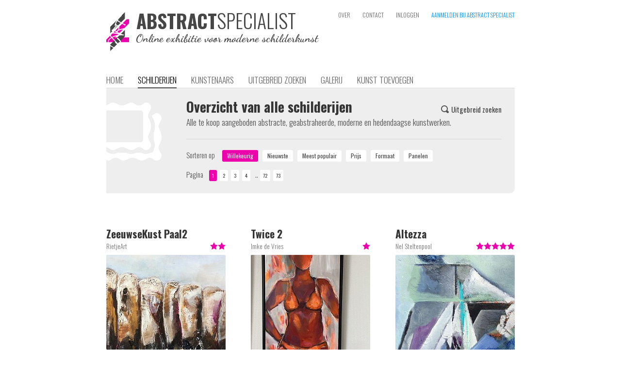

--- FILE ---
content_type: text/html; charset=iso-8859-1
request_url: https://www.abstractspecialist.nl/?art&sort=random&order=desc&pn=0
body_size: 6893
content:
<!DOCTYPE HTML>
<html>
<head>
	<meta name='author' content='Abstract Specialist' />
	<title>Abstract Specialist Schilderijen</title>
  <meta name='keywords' content="abstract, geabstraheerd, modern, hedendaags, kunst, schilderij, schilderkunst, kunstwerk, kunstenaar, portfolio, zoeken, galerij, verzameling, kopen, canvas, specialist, online, exhibitie">
  <meta name='description' content="De online exhibitie voor abstracte, geabstraheerde, moderne en hedendaagse schilderkunst"><meta name='robots' content='INDEX,FOLLOW'><meta name='HandheldFriendly' content='true' />
  <meta name='viewport' content='width=880,user-scalable=yes'><meta property="og:title" content="Abstract Specialist Schilderijen" /><meta property="og:description" content="De online exhibitie voor abstracte, geabstraheerde, moderne en hedendaagse schilderkunst" /><meta property="og:url" content="https://www.abstractspecialist.nl/?art" /><meta http-equiv='content-type' content='text/html; charset=iso-8859-1' />
  <meta name='p:domain_verify' content='13837f16945aa17b37c5f65d9bdae545' />
  <meta http-equiv='Cache-control' content='no-cache'>
  <meta http-equiv='pragma' content='no-cache'>
  <meta name='format-detection' content='telephone=no'>
  <meta name='content-language' content='nl'>
  <meta http-equiv='imagetoolbar' content='no'>
  <meta name='theme-color' content='#aaaaaa'>
  <link rel='shortcut icon' href='favicon.png' type='image/png'>
  <link rel='stylesheet' href='https://www.abstractspecialist.nl/includes/website.css?1547070379' type='text/css' media='screen'>
  <link rel='stylesheet' href='https://www.abstractspecialist.nl/includes/style.css?1547070379' type='text/css' media='screen'>
  <link rel='stylesheet' href='https://www.abstractspecialist.nl/includes/prettyphoto/css/prettyPhoto.css' type='text/css' media='screen' charset='utf-8'>
  <link href='https://fonts.googleapis.com/css?family=Oswald:400,300,700|Dancing+Script:700' rel='stylesheet' type='text/css'>
  <script language='javascript' type='text/javascript' src='https://www.abstractspecialist.nl/includes/jquery-1.8.2.min.js'></script>
  <script language='javascript' type='text/javascript' src='includes/jquery-ui/jquery-ui.js?v1.11.4'></script>
  <link rel='stylesheet' href='includes/jquery-ui/themes/ui-lightness/jquery-ui.css' type='text/css' charset='utf-8'>
  <script language='javascript' type='text/javascript' src='https://www.abstractspecialist.nl/includes/prettyphoto/js/jquery.prettyPhoto.js' charset="utf-8"></script>
  <script language='javascript' type='text/javascript' src='https://www.abstractspecialist.nl/includes/javascripts.js?1547070378'></script><script>
        (function(i,s,o,g,r,a,m){i['GoogleAnalyticsObject']=r;i[r]=i[r]||function(){
        (i[r].q=i[r].q||[]).push(arguments)},i[r].l=1*new Date();a=s.createElement(o),
        m=s.getElementsByTagName(o)[0];a.async=1;a.src=g;m.parentNode.insertBefore(a,m)
        })(window,document,'script','//www.google-analytics.com/analytics.js','ga');

        ga('create', 'UA-57271987-2', 'auto', {'siteSpeedSampleRate': 75});
        ga('send', 'pageview');

      </script></head><body><div class='website' id='website'>
  
  <div class='header'><div style='position:absolute;left:0px;top:25px;height:80px;width:440px;cursor:pointer' onclick="window.location='?home'"><img src='https://www.abstractspecialist.nl/images/logo.png' alt="De online exhibitie voor abstracte, geabstraheerde, moderne en hedendaagse schilderkunst" title="De online exhibitie voor abstracte, geabstraheerde, moderne en hedendaagse schilderkunst" height='80px' border='0' alt='AbstractSpecialist | De online exhibitie voor abstracte, geabstraheerde, moderne en hedendaagse schilderkunst' style='position:absolute;left:0px;top:0px'><div style='position:absolute;left:62px;top:-3px'><div class='head'><span style='font-weight:700;color:#464646;font-size:39px;line-height:1em'>ABSTRACT</span><span style='font-weight:300;color:#464646;font-size:40px;line-height:1em'>SPECIALIST</span></div></div><div style="position:absolute;left:61px;top:43px;font-family:'Dancing Script',cursive;font-weight:700;font-size:17pt;line-height:1em;color:#464646">Online exhibitie voor moderne schilderkunst</div></div><div class='topmenu'><a class='topmenulink' href='?about' >OVER</a><a class='topmenulink' href='?contact' >CONTACT</a><a class='topmenulink' href='?login' >INLOGGEN</a><a class='topmenulink' href='?signin' style='color:#0191FF' onMouseover="this.style.color='#eb00ab'" onMouseout="this.style.color='#0191FF'">AANMELDEN BIJ ABSTRACT SPECIALIST</a></div><div class='menu'><a class='menulink' href='?home'>HOME</a><a class='menulink menulink_on' href='?art'>SCHILDERIJEN</a><a class='menulink' href='?artist'>KUNSTENAARS</a><a class='menulink' href='?search'>UITGEBREID ZOEKEN</a><a class='menulink' href='?wall'>GALERIJ</a><a class='menulink' href='?submit'>KUNST TOEVOEGEN</a></div></div><div class='content text'><div class='greybox'><img src='images/icon_gallery.png' border='0' style='position:absolute;left:0;top:28px'>
        <div class='text' style='float:left;width:650px;display:inline-block;padding:20px;margin-left:145px'><div class='text1' style='float:right;margin-top:10px'><a class='link2' href='?search' onMouseover="eid('searchicon').src='images/search_on.png'" onMouseout="eid('searchicon').src='images/search.png'"><img id='searchicon' src='images/search.png' border='0' align='baseline' style='margin-bottom:-1px'><img src='images/search_on.png' border='0' width='1px' style='display:none'><span style='font-weight:400;padding-left:5px'>Uitgebreid zoeken</span></a></div><div class='head'>Overzicht van alle schilderijen</div>
          <div class='text' style='clear:both'>Alle te koop aangeboden abstracte, geabstraheerde, moderne en hedendaagse kunstwerken.</div>
          <div style='display:block;height:12px;margin:0;padding:0;overflow:hidden'></div>
          <hr>
          <div style='display:block;height:12px;margin:0;padding:0;overflow:hidden'></div>
          <div class='text1'>
            <div style='margin-right:12px;display:inline-block'>Sorteren op</div>
            <input type='button' class='inputbutton1light_on' value='Willekeurig' onClick="window.location='?art&sort=random'" style='margin-right:6px'> 
            <input type='button' class='inputbutton1light' value='Nieuwste' onClick="window.location='?art&sort=newest'" style='margin-right:6px'> 
            <input type='button' class='inputbutton1light' value='Meest populair' onClick="window.location='?art&sort=popular'" style='margin-right:6px'> 
            <input type='button' class='inputbutton1light' value='Prijs' onClick="window.location='?art&sort=price'" style='margin-right:6px'> 
            <input type='button' class='inputbutton1light' value='Formaat' onClick="window.location='?art&sort=size'" style='margin-right:6px'> 
            <input type='button' class='inputbutton1light' value='Panelen' onClick="window.location='?art&sort=panels'" style='margin-right:6px'>
          </div>
          <div style='display:block;height:12px;margin:0;padding:0;overflow:hidden'></div>
          <div class='text1'><div style='margin-right:12px;display:inline-block'>Pagina</div><input class='pagenav_on' type='button' onClick="window.location='?art&sort=random&order=desc&pn='" style=';margin-right:6px;font-weight:400' value='1'><input class='pagenav' type='button' onClick="window.location='?art&sort=random&order=desc&pn=1'" style='background-color:#ffffff;;margin-right:6px;font-weight:400;color:#414141' onMouseOver="this.style.background='#dddddd'" onMouseOut="this.style.background='#ffffff'" value='2'><input class='pagenav' type='button' onClick="window.location='?art&sort=random&order=desc&pn=2'" style='background-color:#ffffff;;margin-right:6px;font-weight:400;color:#414141' onMouseOver="this.style.background='#dddddd'" onMouseOut="this.style.background='#ffffff'" value='3'><input class='pagenav' type='button' onClick="window.location='?art&sort=random&order=desc&pn=3'" style='background-color:#ffffff;;margin-right:6px;font-weight:400;color:#414141' onMouseOver="this.style.background='#dddddd'" onMouseOut="this.style.background='#ffffff'" value='4'><div class='text' style='display:inline-block'>&nbsp;..&nbsp;</div><input class='pagenav' type='button' onClick="window.location='?art&sort=random&order=desc&pn=71'" style='background-color:#ffffff;;margin-right:6px;font-weight:400;color:#414141' onMouseOver="this.style.background='#dddddd'" onMouseOut="this.style.background='#ffffff'" value='72'><input class='pagenav' type='button' onClick="window.location='?art&sort=random&order=desc&pn=72'" style='background-color:#ffffff;;margin-right:6px;font-weight:400;color:#414141' onMouseOver="this.style.background='#dddddd'" onMouseOut="this.style.background='#ffffff'" value='73'></div>
        </div>
        <div style='clear:both'><div style='display:block;height:5px;margin:0;padding:0;overflow:hidden'></div></div></div>
    <div style='display:block;height:70px;margin:0;padding:0;overflow:hidden'></div><div class='text'><a href='?art=4224&sort=random&order=desc&pn=0'><div style='position:relative;left:0;top:0;width:246px;margin-right:52px;display:inline-block' onMouseOver="$('#artTitle4224').stop().animate({height:$('#artTitle4224').prop('scrollHeight')},350)" onMouseOut="$('#artTitle4224').stop().animate({height:'27px'},350)">
        <div style='display:block;height:30px;margin:0;padding:0;overflow:hidden'></div>
        <div class='info' style='overflow:hidden;height:20px;word-break:break-all'><div style='float:right;margin-left:3px'><img src='images/star_on.png' border='0' align='baseline' style='margin-bottom:1px'><img src='images/star_on.png' border='0' align='baseline' style='margin-bottom:1px'></div>RietjeArt</div>
        <div style='display:block;height:6px;margin:0;padding:0;overflow:hidden'></div>
        <img src='makeimage.php?src=pictures%2Fart%2F457-cropped-852-326120293_690046849489719_1975198876750709588_n1140x8111.jpg&width=246&height=246' border='0' width='246px' height='246px' style='background-image:url(loadimage.gif);background-repeat:no-repeat;background-position:center center;border-radius:2px;-webkit-border-radius:2px'><br>
        <div style='display:block;height:10px;margin:0;padding:0;overflow:hidden'></div>
        <div class='inputbutton' style='display:inline-block;float:left;padding-left:25px;padding-right:25px;margin-right:20px'>BEKIJKEN</div><div style='float:left'><div class='info' style='font-size:9pt;line-height:9pt;text-align:left'>TE KOOP / 70 x 50 cm</div><div class='text1' style='text-align:left'><b>&euro; 475,-</b></div></div>
        
        <div id='artTitle4224' class='subhead2' style='position:absolute;left:0;top:0px;overflow:hidden;height:27px;width:100%;background-color:#ffffff;text-align:left'>ZeeuwseKust Paal2<div style='display:block;height:3px;margin:0;padding:0;overflow:hidden'></div></div>
        
      </div></a><a href='?art=4668&sort=random&order=desc&pn=0'><div style='position:relative;left:0;top:0;width:246px;margin-right:52px;display:inline-block' onMouseOver="$('#artTitle4668').stop().animate({height:$('#artTitle4668').prop('scrollHeight')},350)" onMouseOut="$('#artTitle4668').stop().animate({height:'27px'},350)">
        <div style='display:block;height:30px;margin:0;padding:0;overflow:hidden'></div>
        <div class='info' style='overflow:hidden;height:20px;word-break:break-all'><div style='float:right;margin-left:3px'><img src='images/star_on.png' border='0' align='baseline' style='margin-bottom:1px'></div>Imke de Vries</div>
        <div style='display:block;height:6px;margin:0;padding:0;overflow:hidden'></div>
        <img src='makeimage.php?src=pictures%2Fart%2F438-cropped-606-9-121-IMG_6449.jpeg&width=246&height=246' border='0' width='246px' height='246px' style='background-image:url(loadimage.gif);background-repeat:no-repeat;background-position:center center;border-radius:2px;-webkit-border-radius:2px'><br>
        <div style='display:block;height:10px;margin:0;padding:0;overflow:hidden'></div>
        <div class='inputbutton' style='display:inline-block;float:left;padding-left:25px;padding-right:25px;margin-right:20px'>BEKIJKEN</div><div style='float:left'><div class='info' style='font-size:9pt;line-height:9pt;text-align:left'>TE KOOP / 45 x 85 cm</div><div class='text1' style='text-align:left'><b>&euro; 195,-</b></div></div>
        
        <div id='artTitle4668' class='subhead2' style='position:absolute;left:0;top:0px;overflow:hidden;height:27px;width:100%;background-color:#ffffff;text-align:left'>Twice 2<div style='display:block;height:3px;margin:0;padding:0;overflow:hidden'></div></div>
        
      </div></a><a href='?art=809&sort=random&order=desc&pn=0'><div style='position:relative;left:0;top:0;width:246px;display:inline-block' onMouseOver="$('#artTitle809').stop().animate({height:$('#artTitle809').prop('scrollHeight')},350)" onMouseOut="$('#artTitle809').stop().animate({height:'27px'},350)">
        <div style='display:block;height:30px;margin:0;padding:0;overflow:hidden'></div>
        <div class='info' style='overflow:hidden;height:20px;word-break:break-all'><div style='float:right;margin-left:3px'><img src='images/star_on.png' border='0' align='baseline' style='margin-bottom:1px'><img src='images/star_on.png' border='0' align='baseline' style='margin-bottom:1px'><img src='images/star_on.png' border='0' align='baseline' style='margin-bottom:1px'><img src='images/star_on.png' border='0' align='baseline' style='margin-bottom:1px'><img src='images/star_on.png' border='0' align='baseline' style='margin-bottom:1px'></div>Nel Steltenpool</div>
        <div style='display:block;height:6px;margin:0;padding:0;overflow:hidden'></div>
        <img src='makeimage.php?src=pictures%2Fart%2F90-cropped-750-image.jpg&width=246&height=246' border='0' width='246px' height='246px' style='background-image:url(loadimage.gif);background-repeat:no-repeat;background-position:center center;border-radius:2px;-webkit-border-radius:2px'><br>
        <div style='display:block;height:10px;margin:0;padding:0;overflow:hidden'></div>
        <div class='inputbutton' style='display:inline-block;float:left;padding-left:25px;padding-right:25px;margin-right:20px'>BEKIJKEN</div><div style='float:left'><div class='info' style='font-size:9pt;line-height:9pt;text-align:left'>TE KOOP / 80 x 80 cm</div><div class='text1' style='text-align:left'><b><s>&euro; 695,-</s></b></div></div>
        <div style='position:absolute;left:0;right:0;bottom:49px;padding-bottom:7px;padding-top:3px;text-align:center;background-color:rgba(255,255,255,0.85)'><b>VERKOCHT</b></div>
        <div id='artTitle809' class='subhead2' style='position:absolute;left:0;top:0px;overflow:hidden;height:27px;width:100%;background-color:#ffffff;text-align:left'>Altezza<div style='display:block;height:3px;margin:0;padding:0;overflow:hidden'></div></div>
        
      </div></a><div style='clear:both'><br><br></div><a href='?art=3451&sort=random&order=desc&pn=0'><div style='position:relative;left:0;top:0;width:246px;margin-right:52px;display:inline-block' onMouseOver="$('#artTitle3451').stop().animate({height:$('#artTitle3451').prop('scrollHeight')},350)" onMouseOut="$('#artTitle3451').stop().animate({height:'27px'},350)">
        <div style='display:block;height:30px;margin:0;padding:0;overflow:hidden'></div>
        <div class='info' style='overflow:hidden;height:20px;word-break:break-all'><div style='float:right;margin-left:3px'><img src='images/star_on.png' border='0' align='baseline' style='margin-bottom:1px'><img src='images/star_on.png' border='0' align='baseline' style='margin-bottom:1px'><img src='images/star_on.png' border='0' align='baseline' style='margin-bottom:1px'><img src='images/star_on.png' border='0' align='baseline' style='margin-bottom:1px'></div>Gemstones-Art</div>
        <div style='display:block;height:6px;margin:0;padding:0;overflow:hidden'></div>
        <img src='makeimage.php?src=pictures%2Fart%2F247-cropped-543-7BDC1057257644B7B5EB009CD319B99F.jpeg&width=246&height=246' border='0' width='246px' height='246px' style='background-image:url(loadimage.gif);background-repeat:no-repeat;background-position:center center;border-radius:2px;-webkit-border-radius:2px'><br>
        <div style='display:block;height:10px;margin:0;padding:0;overflow:hidden'></div>
        <div class='inputbutton' style='display:inline-block;float:left;padding-left:25px;padding-right:25px;margin-right:20px'>BEKIJKEN</div><div style='float:left'><div class='info' style='font-size:9pt;line-height:9pt;text-align:left'>TE KOOP / 90 x 60 cm</div><div class='text1' style='text-align:left'><b>Prijs op aanvraag</b></div></div>
        
        <div id='artTitle3451' class='subhead2' style='position:absolute;left:0;top:0px;overflow:hidden;height:27px;width:100%;background-color:#ffffff;text-align:left'>Bringer of the Dawn<div style='display:block;height:3px;margin:0;padding:0;overflow:hidden'></div></div>
        
      </div></a><a href='?art=342&sort=random&order=desc&pn=0'><div style='position:relative;left:0;top:0;width:246px;margin-right:52px;display:inline-block' onMouseOver="$('#artTitle342').stop().animate({height:$('#artTitle342').prop('scrollHeight')},350)" onMouseOut="$('#artTitle342').stop().animate({height:'27px'},350)">
        <div style='display:block;height:30px;margin:0;padding:0;overflow:hidden'></div>
        <div class='info' style='overflow:hidden;height:20px;word-break:break-all'><div style='float:right;margin-left:3px'><img src='images/star_on.png' border='0' align='baseline' style='margin-bottom:1px'><img src='images/star_on.png' border='0' align='baseline' style='margin-bottom:1px'><img src='images/star_on.png' border='0' align='baseline' style='margin-bottom:1px'><img src='images/star_on.png' border='0' align='baseline' style='margin-bottom:1px'><img src='images/star_on.png' border='0' align='baseline' style='margin-bottom:1px'></div>Rineke de Jong</div>
        <div style='display:block;height:6px;margin:0;padding:0;overflow:hidden'></div>
        <img src='makeimage.php?src=pictures%2Fart%2F55-cropped-163-model22006rdj.jpg&width=246&height=246' border='0' width='246px' height='246px' style='background-image:url(loadimage.gif);background-repeat:no-repeat;background-position:center center;border-radius:2px;-webkit-border-radius:2px'><br>
        <div style='display:block;height:10px;margin:0;padding:0;overflow:hidden'></div>
        <div class='inputbutton' style='display:inline-block;float:left;padding-left:25px;padding-right:25px;margin-right:20px'>BEKIJKEN</div><div style='float:left'><div class='info' style='font-size:9pt;line-height:9pt;text-align:left'>TE KOOP / 44 x 63 cm</div><div class='text1' style='text-align:left'><b>&euro; 150,-</b></div></div>
        
        <div id='artTitle342' class='subhead2' style='position:absolute;left:0;top:0px;overflow:hidden;height:27px;width:100%;background-color:#ffffff;text-align:left'>Model 2<div style='display:block;height:3px;margin:0;padding:0;overflow:hidden'></div></div>
        
      </div></a><a href='?art=232&sort=random&order=desc&pn=0'><div style='position:relative;left:0;top:0;width:246px;display:inline-block' onMouseOver="$('#artTitle232').stop().animate({height:$('#artTitle232').prop('scrollHeight')},350)" onMouseOut="$('#artTitle232').stop().animate({height:'27px'},350)">
        <div style='display:block;height:30px;margin:0;padding:0;overflow:hidden'></div>
        <div class='info' style='overflow:hidden;height:20px;word-break:break-all'><div style='float:right;margin-left:3px'><img src='images/star_on.png' border='0' align='baseline' style='margin-bottom:1px'><img src='images/star_on.png' border='0' align='baseline' style='margin-bottom:1px'><img src='images/star_on.png' border='0' align='baseline' style='margin-bottom:1px'><img src='images/star_on.png' border='0' align='baseline' style='margin-bottom:1px'><img src='images/star_on.png' border='0' align='baseline' style='margin-bottom:1px'></div>Kuhlmann Kunst</div>
        <div style='display:block;height:6px;margin:0;padding:0;overflow:hidden'></div>
        <img src='makeimage.php?src=pictures%2Fart%2F30-cropped-209-P8260002.JPG&width=246&height=246' border='0' width='246px' height='246px' style='background-image:url(loadimage.gif);background-repeat:no-repeat;background-position:center center;border-radius:2px;-webkit-border-radius:2px'><br>
        <div style='display:block;height:10px;margin:0;padding:0;overflow:hidden'></div>
        <div class='inputbutton' style='display:inline-block;float:left;padding-left:25px;padding-right:25px;margin-right:20px'>BEKIJKEN</div><div style='float:left'><div class='info' style='font-size:9pt;line-height:9pt;text-align:left'>TE KOOP / 80 x 100 cm</div><div class='text1' style='text-align:left'><b>&euro; 300,-</b></div></div>
        
        <div id='artTitle232' class='subhead2' style='position:absolute;left:0;top:0px;overflow:hidden;height:27px;width:100%;background-color:#ffffff;text-align:left'>Bluebirds<div style='display:block;height:3px;margin:0;padding:0;overflow:hidden'></div></div>
        
      </div></a><div style='clear:both'><br><br></div><a href='?art=3147&sort=random&order=desc&pn=0'><div style='position:relative;left:0;top:0;width:246px;margin-right:52px;display:inline-block' onMouseOver="$('#artTitle3147').stop().animate({height:$('#artTitle3147').prop('scrollHeight')},350)" onMouseOut="$('#artTitle3147').stop().animate({height:'27px'},350)">
        <div style='display:block;height:30px;margin:0;padding:0;overflow:hidden'></div>
        <div class='info' style='overflow:hidden;height:20px;word-break:break-all'><div style='float:right;margin-left:3px'><img src='images/star_on.png' border='0' align='baseline' style='margin-bottom:1px'><img src='images/star_on.png' border='0' align='baseline' style='margin-bottom:1px'><img src='images/star_on.png' border='0' align='baseline' style='margin-bottom:1px'><img src='images/star_on.png' border='0' align='baseline' style='margin-bottom:1px'></div>Schilderen is Doen</div>
        <div style='display:block;height:6px;margin:0;padding:0;overflow:hidden'></div>
        <img src='makeimage.php?src=pictures%2Fart%2F368-cropped-205-WILLYP19787metwatermerk.jpg&width=246&height=246' border='0' width='246px' height='246px' style='background-image:url(loadimage.gif);background-repeat:no-repeat;background-position:center center;border-radius:2px;-webkit-border-radius:2px'><br>
        <div style='display:block;height:10px;margin:0;padding:0;overflow:hidden'></div>
        <div class='inputbutton' style='display:inline-block;float:left;padding-left:25px;padding-right:25px;margin-right:20px'>BEKIJKEN</div><div style='float:left'><div class='info' style='font-size:9pt;line-height:9pt;text-align:left'>TE KOOP / 20 x 20 cm</div><div class='text1' style='text-align:left'><b>&euro; 45,-</b></div></div>
        
        <div id='artTitle3147' class='subhead2' style='position:absolute;left:0;top:0px;overflow:hidden;height:27px;width:100%;background-color:#ffffff;text-align:left'>Klein blauw<div style='display:block;height:3px;margin:0;padding:0;overflow:hidden'></div></div>
        
      </div></a><a href='?art=4026&sort=random&order=desc&pn=0'><div style='position:relative;left:0;top:0;width:246px;margin-right:52px;display:inline-block' onMouseOver="$('#artTitle4026').stop().animate({height:$('#artTitle4026').prop('scrollHeight')},350)" onMouseOut="$('#artTitle4026').stop().animate({height:'27px'},350)">
        <div style='display:block;height:30px;margin:0;padding:0;overflow:hidden'></div>
        <div class='info' style='overflow:hidden;height:20px;word-break:break-all'><div style='float:right;margin-left:3px'><img src='images/star_on.png' border='0' align='baseline' style='margin-bottom:1px'><img src='images/star_on.png' border='0' align='baseline' style='margin-bottom:1px'><img src='images/star_on.png' border='0' align='baseline' style='margin-bottom:1px'></div>John Sprengers</div>
        <div style='display:block;height:6px;margin:0;padding:0;overflow:hidden'></div>
        <img src='makeimage.php?src=pictures%2Fart%2F65-cropped-164-Einders7.jpg&width=246&height=246' border='0' width='246px' height='246px' style='background-image:url(loadimage.gif);background-repeat:no-repeat;background-position:center center;border-radius:2px;-webkit-border-radius:2px'><br>
        <div style='display:block;height:10px;margin:0;padding:0;overflow:hidden'></div>
        <div class='inputbutton' style='display:inline-block;float:left;padding-left:25px;padding-right:25px;margin-right:20px'>BEKIJKEN</div><div style='float:left'><div class='info' style='font-size:9pt;line-height:9pt;text-align:left'>TE KOOP / 60 x 80 cm</div><div class='text1' style='text-align:left'><b>Prijs op aanvraag</b></div></div>
        
        <div id='artTitle4026' class='subhead2' style='position:absolute;left:0;top:0px;overflow:hidden;height:27px;width:100%;background-color:#ffffff;text-align:left'>EINDERS nr. 7<div style='display:block;height:3px;margin:0;padding:0;overflow:hidden'></div></div>
        
      </div></a><a href='?art=3767&sort=random&order=desc&pn=0'><div style='position:relative;left:0;top:0;width:246px;display:inline-block' onMouseOver="$('#artTitle3767').stop().animate({height:$('#artTitle3767').prop('scrollHeight')},350)" onMouseOut="$('#artTitle3767').stop().animate({height:'27px'},350)">
        <div style='display:block;height:30px;margin:0;padding:0;overflow:hidden'></div>
        <div class='info' style='overflow:hidden;height:20px;word-break:break-all'><div style='float:right;margin-left:3px'><img src='images/star_on.png' border='0' align='baseline' style='margin-bottom:1px'><img src='images/star_on.png' border='0' align='baseline' style='margin-bottom:1px'><img src='images/star_on.png' border='0' align='baseline' style='margin-bottom:1px'></div>Atelier Landfort</div>
        <div style='display:block;height:6px;margin:0;padding:0;overflow:hidden'></div>
        <img src='makeimage.php?src=pictures%2Fart%2F120-cropped-652-4401E2F1448D4E61AD7FFA4ED21F5C26.jpeg&width=246&height=246' border='0' width='246px' height='246px' style='background-image:url(loadimage.gif);background-repeat:no-repeat;background-position:center center;border-radius:2px;-webkit-border-radius:2px'><br>
        <div style='display:block;height:10px;margin:0;padding:0;overflow:hidden'></div>
        <div class='inputbutton' style='display:inline-block;float:left;padding-left:25px;padding-right:25px;margin-right:20px'>BEKIJKEN</div><div style='float:left'><div class='info' style='font-size:9pt;line-height:9pt;text-align:left'>TE KOOP / 50 x 70 cm</div><div class='text1' style='text-align:left'><b>&euro; 189,-</b></div></div>
        
        <div id='artTitle3767' class='subhead2' style='position:absolute;left:0;top:0px;overflow:hidden;height:27px;width:100%;background-color:#ffffff;text-align:left'>Flowers yellow<div style='display:block;height:3px;margin:0;padding:0;overflow:hidden'></div></div>
        
      </div></a><div style='clear:both'><br><br></div><a href='?art=4568&sort=random&order=desc&pn=0'><div style='position:relative;left:0;top:0;width:246px;margin-right:52px;display:inline-block' onMouseOver="$('#artTitle4568').stop().animate({height:$('#artTitle4568').prop('scrollHeight')},350)" onMouseOut="$('#artTitle4568').stop().animate({height:'27px'},350)">
        <div style='display:block;height:30px;margin:0;padding:0;overflow:hidden'></div>
        <div class='info' style='overflow:hidden;height:20px;word-break:break-all'><div style='float:right;margin-left:3px'><img src='images/star_on.png' border='0' align='baseline' style='margin-bottom:1px'></div>Atelier Landfort</div>
        <div style='display:block;height:6px;margin:0;padding:0;overflow:hidden'></div>
        <img src='makeimage.php?src=pictures%2Fart%2F120-cropped-224-3AD0B39A6F6541199BEA055C4CBD9905_1_201_a.jpeg&width=246&height=246' border='0' width='246px' height='246px' style='background-image:url(loadimage.gif);background-repeat:no-repeat;background-position:center center;border-radius:2px;-webkit-border-radius:2px'><br>
        <div style='display:block;height:10px;margin:0;padding:0;overflow:hidden'></div>
        <div class='inputbutton' style='display:inline-block;float:left;padding-left:25px;padding-right:25px;margin-right:20px'>BEKIJKEN</div><div style='float:left'><div class='info' style='font-size:9pt;line-height:9pt;text-align:left'>TE KOOP / 80 x 140 cm</div><div class='text1' style='text-align:left'><b>&euro; 1.550,-</b></div></div>
        
        <div id='artTitle4568' class='subhead2' style='position:absolute;left:0;top:0px;overflow:hidden;height:27px;width:100%;background-color:#ffffff;text-align:left'>Morningwalk<div style='display:block;height:3px;margin:0;padding:0;overflow:hidden'></div></div>
        
      </div></a><a href='?art=2399&sort=random&order=desc&pn=0'><div style='position:relative;left:0;top:0;width:246px;margin-right:52px;display:inline-block' onMouseOver="$('#artTitle2399').stop().animate({height:$('#artTitle2399').prop('scrollHeight')},350)" onMouseOut="$('#artTitle2399').stop().animate({height:'27px'},350)">
        <div style='display:block;height:30px;margin:0;padding:0;overflow:hidden'></div>
        <div class='info' style='overflow:hidden;height:20px;word-break:break-all'><div style='float:right;margin-left:3px'><img src='images/star_on.png' border='0' align='baseline' style='margin-bottom:1px'><img src='images/star_on.png' border='0' align='baseline' style='margin-bottom:1px'><img src='images/star_on.png' border='0' align='baseline' style='margin-bottom:1px'><img src='images/star_on.png' border='0' align='baseline' style='margin-bottom:1px'><img src='images/star_on.png' border='0' align='baseline' style='margin-bottom:1px'></div>Nelly Biessen</div>
        <div style='display:block;height:6px;margin:0;padding:0;overflow:hidden'></div>
        <img src='makeimage.php?src=pictures%2Fart%2F123-cropped-85-DSCF1084.JPG&width=246&height=246' border='0' width='246px' height='246px' style='background-image:url(loadimage.gif);background-repeat:no-repeat;background-position:center center;border-radius:2px;-webkit-border-radius:2px'><br>
        <div style='display:block;height:10px;margin:0;padding:0;overflow:hidden'></div>
        <div class='inputbutton' style='display:inline-block;float:left;padding-left:25px;padding-right:25px;margin-right:20px'>BEKIJKEN</div><div style='float:left'><div class='info' style='font-size:9pt;line-height:9pt;text-align:left'>TE KOOP / 90 x 60 cm</div><div class='text1' style='text-align:left'><b>&euro; 950,-</b></div></div>
        
        <div id='artTitle2399' class='subhead2' style='position:absolute;left:0;top:0px;overflow:hidden;height:27px;width:100%;background-color:#ffffff;text-align:left'>Summer<div style='display:block;height:3px;margin:0;padding:0;overflow:hidden'></div></div>
        
      </div></a><a href='?art=1486&sort=random&order=desc&pn=0'><div style='position:relative;left:0;top:0;width:246px;display:inline-block' onMouseOver="$('#artTitle1486').stop().animate({height:$('#artTitle1486').prop('scrollHeight')},350)" onMouseOut="$('#artTitle1486').stop().animate({height:'27px'},350)">
        <div style='display:block;height:30px;margin:0;padding:0;overflow:hidden'></div>
        <div class='info' style='overflow:hidden;height:20px;word-break:break-all'><div style='float:right;margin-left:3px'><img src='images/star_on.png' border='0' align='baseline' style='margin-bottom:1px'><img src='images/star_on.png' border='0' align='baseline' style='margin-bottom:1px'><img src='images/star_on.png' border='0' align='baseline' style='margin-bottom:1px'><img src='images/star_on.png' border='0' align='baseline' style='margin-bottom:1px'><img src='images/star_on.png' border='0' align='baseline' style='margin-bottom:1px'></div>Jolanda van  Hattum</div>
        <div style='display:block;height:6px;margin:0;padding:0;overflow:hidden'></div>
        <img src='makeimage.php?src=pictures%2Fart%2F79-cropped-736-image.jpeg&width=246&height=246' border='0' width='246px' height='246px' style='background-image:url(loadimage.gif);background-repeat:no-repeat;background-position:center center;border-radius:2px;-webkit-border-radius:2px'><br>
        <div style='display:block;height:10px;margin:0;padding:0;overflow:hidden'></div>
        <div class='inputbutton' style='display:inline-block;float:left;padding-left:25px;padding-right:25px;margin-right:20px'>BEKIJKEN</div><div style='float:left'><div class='info' style='font-size:9pt;line-height:9pt;text-align:left'>TE KOOP / 130 x 150 cm</div><div class='text1' style='text-align:left'><b>Prijs op aanvraag</b></div></div>
        
        <div id='artTitle1486' class='subhead2' style='position:absolute;left:0;top:0px;overflow:hidden;height:27px;width:100%;background-color:#ffffff;text-align:left'>Change<div style='display:block;height:3px;margin:0;padding:0;overflow:hidden'></div></div>
        
      </div></a><div style='clear:both'><br><br></div><a href='?art=2177&sort=random&order=desc&pn=0'><div style='position:relative;left:0;top:0;width:246px;margin-right:52px;display:inline-block' onMouseOver="$('#artTitle2177').stop().animate({height:$('#artTitle2177').prop('scrollHeight')},350)" onMouseOut="$('#artTitle2177').stop().animate({height:'27px'},350)">
        <div style='display:block;height:30px;margin:0;padding:0;overflow:hidden'></div>
        <div class='info' style='overflow:hidden;height:20px;word-break:break-all'><div style='float:right;margin-left:3px'><img src='images/star_on.png' border='0' align='baseline' style='margin-bottom:1px'><img src='images/star_on.png' border='0' align='baseline' style='margin-bottom:1px'><img src='images/star_on.png' border='0' align='baseline' style='margin-bottom:1px'><img src='images/star_on.png' border='0' align='baseline' style='margin-bottom:1px'><img src='images/star_on.png' border='0' align='baseline' style='margin-bottom:1px'></div>Mimpi-ARt</div>
        <div style='display:block;height:6px;margin:0;padding:0;overflow:hidden'></div>
        <img src='makeimage.php?src=pictures%2Fart%2F182-cropped-851-Bogota.jpg&width=246&height=246' border='0' width='246px' height='246px' style='background-image:url(loadimage.gif);background-repeat:no-repeat;background-position:center center;border-radius:2px;-webkit-border-radius:2px'><br>
        <div style='display:block;height:10px;margin:0;padding:0;overflow:hidden'></div>
        <div class='inputbutton' style='display:inline-block;float:left;padding-left:25px;padding-right:25px;margin-right:20px'>BEKIJKEN</div><div style='float:left'><div class='info' style='font-size:9pt;line-height:9pt;text-align:left'>TE KOOP / 40 x 50 cm</div><div class='text1' style='text-align:left'><b>&euro; 250,-</b></div></div>
        
        <div id='artTitle2177' class='subhead2' style='position:absolute;left:0;top:0px;overflow:hidden;height:27px;width:100%;background-color:#ffffff;text-align:left'>Bogota (Dancing around the World)<div style='display:block;height:3px;margin:0;padding:0;overflow:hidden'></div></div>
        
      </div></a><a href='?art=241&sort=random&order=desc&pn=0'><div style='position:relative;left:0;top:0;width:246px;margin-right:52px;display:inline-block' onMouseOver="$('#artTitle241').stop().animate({height:$('#artTitle241').prop('scrollHeight')},350)" onMouseOut="$('#artTitle241').stop().animate({height:'27px'},350)">
        <div style='display:block;height:30px;margin:0;padding:0;overflow:hidden'></div>
        <div class='info' style='overflow:hidden;height:20px;word-break:break-all'><div style='float:right;margin-left:3px'><img src='images/star_on.png' border='0' align='baseline' style='margin-bottom:1px'><img src='images/star_on.png' border='0' align='baseline' style='margin-bottom:1px'><img src='images/star_on.png' border='0' align='baseline' style='margin-bottom:1px'><img src='images/star_on.png' border='0' align='baseline' style='margin-bottom:1px'><img src='images/star_on.png' border='0' align='baseline' style='margin-bottom:1px'></div>Kuhlmann Kunst</div>
        <div style='display:block;height:6px;margin:0;padding:0;overflow:hidden'></div>
        <img src='makeimage.php?src=pictures%2Fart%2F30-cropped-6-KuhlmannKunst_20120408_016.jpg&width=246&height=246' border='0' width='246px' height='246px' style='background-image:url(loadimage.gif);background-repeat:no-repeat;background-position:center center;border-radius:2px;-webkit-border-radius:2px'><br>
        <div style='display:block;height:10px;margin:0;padding:0;overflow:hidden'></div>
        <div class='inputbutton' style='display:inline-block;float:left;padding-left:25px;padding-right:25px;margin-right:20px'>BEKIJKEN</div><div style='float:left'><div class='info' style='font-size:9pt;line-height:9pt;text-align:left'>TE KOOP / 150 x 100 cm</div><div class='text1' style='text-align:left'><b>&euro; 650,-</b></div></div>
        
        <div id='artTitle241' class='subhead2' style='position:absolute;left:0;top:0px;overflow:hidden;height:27px;width:100%;background-color:#ffffff;text-align:left'>Toekomst<div style='display:block;height:3px;margin:0;padding:0;overflow:hidden'></div></div>
        
      </div></a><a href='?art=814&sort=random&order=desc&pn=0'><div style='position:relative;left:0;top:0;width:246px;display:inline-block' onMouseOver="$('#artTitle814').stop().animate({height:$('#artTitle814').prop('scrollHeight')},350)" onMouseOut="$('#artTitle814').stop().animate({height:'27px'},350)">
        <div style='display:block;height:30px;margin:0;padding:0;overflow:hidden'></div>
        <div class='info' style='overflow:hidden;height:20px;word-break:break-all'><div style='float:right;margin-left:3px'><img src='images/star_on.png' border='0' align='baseline' style='margin-bottom:1px'><img src='images/star_on.png' border='0' align='baseline' style='margin-bottom:1px'><img src='images/star_on.png' border='0' align='baseline' style='margin-bottom:1px'><img src='images/star_on.png' border='0' align='baseline' style='margin-bottom:1px'><img src='images/star_on.png' border='0' align='baseline' style='margin-bottom:1px'></div>Irene van Uxem</div>
        <div style='display:block;height:6px;margin:0;padding:0;overflow:hidden'></div>
        <img src='makeimage.php?src=pictures%2Fart%2F18-cropped-634-P1040834.jpg&width=246&height=246' border='0' width='246px' height='246px' style='background-image:url(loadimage.gif);background-repeat:no-repeat;background-position:center center;border-radius:2px;-webkit-border-radius:2px'><br>
        <div style='display:block;height:10px;margin:0;padding:0;overflow:hidden'></div>
        <div class='inputbutton' style='display:inline-block;float:left;padding-left:25px;padding-right:25px;margin-right:20px'>BEKIJKEN</div><div style='float:left'><div class='info' style='font-size:9pt;line-height:9pt;text-align:left'>TE KOOP / 115 x 75 cm</div><div class='text1' style='text-align:left'><b>Prijs op aanvraag</b></div></div>
        
        <div id='artTitle814' class='subhead2' style='position:absolute;left:0;top:0px;overflow:hidden;height:27px;width:100%;background-color:#ffffff;text-align:left'>Bloem Abstract<div style='display:block;height:3px;margin:0;padding:0;overflow:hidden'></div></div>
        
      </div></a><div style='clear:both'><br><br></div><a href='?art=1188&sort=random&order=desc&pn=0'><div style='position:relative;left:0;top:0;width:246px;margin-right:52px;display:inline-block' onMouseOver="$('#artTitle1188').stop().animate({height:$('#artTitle1188').prop('scrollHeight')},350)" onMouseOut="$('#artTitle1188').stop().animate({height:'27px'},350)">
        <div style='display:block;height:30px;margin:0;padding:0;overflow:hidden'></div>
        <div class='info' style='overflow:hidden;height:20px;word-break:break-all'><div style='float:right;margin-left:3px'><img src='images/star_on.png' border='0' align='baseline' style='margin-bottom:1px'><img src='images/star_on.png' border='0' align='baseline' style='margin-bottom:1px'><img src='images/star_on.png' border='0' align='baseline' style='margin-bottom:1px'><img src='images/star_on.png' border='0' align='baseline' style='margin-bottom:1px'><img src='images/star_on.png' border='0' align='baseline' style='margin-bottom:1px'></div>Enjoy painting</div>
        <div style='display:block;height:6px;margin:0;padding:0;overflow:hidden'></div>
        <img src='makeimage.php?src=pictures%2Fart%2F132-cropped-626-FullSizeRenderkopie.jpg&width=246&height=246' border='0' width='246px' height='246px' style='background-image:url(loadimage.gif);background-repeat:no-repeat;background-position:center center;border-radius:2px;-webkit-border-radius:2px'><br>
        <div style='display:block;height:10px;margin:0;padding:0;overflow:hidden'></div>
        <div class='inputbutton' style='display:inline-block;float:left;padding-left:25px;padding-right:25px;margin-right:20px'>BEKIJKEN</div><div style='float:left'><div class='info' style='font-size:9pt;line-height:9pt;text-align:left'>TE KOOP / 100 x 80 cm</div><div class='text1' style='text-align:left'><b>&euro; 349,-</b></div></div>
        
        <div id='artTitle1188' class='subhead2' style='position:absolute;left:0;top:0px;overflow:hidden;height:27px;width:100%;background-color:#ffffff;text-align:left'>Silver<div style='display:block;height:3px;margin:0;padding:0;overflow:hidden'></div></div>
        
      </div></a><a href='?art=1155&sort=random&order=desc&pn=0'><div style='position:relative;left:0;top:0;width:246px;margin-right:52px;display:inline-block' onMouseOver="$('#artTitle1155').stop().animate({height:$('#artTitle1155').prop('scrollHeight')},350)" onMouseOut="$('#artTitle1155').stop().animate({height:'27px'},350)">
        <div style='display:block;height:30px;margin:0;padding:0;overflow:hidden'></div>
        <div class='info' style='overflow:hidden;height:20px;word-break:break-all'><div style='float:right;margin-left:3px'><img src='images/star_on.png' border='0' align='baseline' style='margin-bottom:1px'><img src='images/star_on.png' border='0' align='baseline' style='margin-bottom:1px'><img src='images/star_on.png' border='0' align='baseline' style='margin-bottom:1px'><img src='images/star_on.png' border='0' align='baseline' style='margin-bottom:1px'><img src='images/star_on.png' border='0' align='baseline' style='margin-bottom:1px'></div>Yulia Mulino</div>
        <div style='display:block;height:6px;margin:0;padding:0;overflow:hidden'></div>
        <img src='makeimage.php?src=pictures%2Fart%2F130-cropped-824-230.JPG&width=246&height=246' border='0' width='246px' height='246px' style='background-image:url(loadimage.gif);background-repeat:no-repeat;background-position:center center;border-radius:2px;-webkit-border-radius:2px'><br>
        <div style='display:block;height:10px;margin:0;padding:0;overflow:hidden'></div>
        <div class='inputbutton' style='display:inline-block;float:left;padding-left:25px;padding-right:25px;margin-right:20px'>BEKIJKEN</div><div style='float:left'><div class='info' style='font-size:9pt;line-height:9pt;text-align:left'>TE KOOP / 50 x 40 cm</div><div class='text1' style='text-align:left'><b>&euro; 121,-</b></div></div>
        
        <div id='artTitle1155' class='subhead2' style='position:absolute;left:0;top:0px;overflow:hidden;height:27px;width:100%;background-color:#ffffff;text-align:left'>Autumn Blue Hydrangea<div style='display:block;height:3px;margin:0;padding:0;overflow:hidden'></div></div>
        
      </div></a><a href='?art=997&sort=random&order=desc&pn=0'><div style='position:relative;left:0;top:0;width:246px;display:inline-block' onMouseOver="$('#artTitle997').stop().animate({height:$('#artTitle997').prop('scrollHeight')},350)" onMouseOut="$('#artTitle997').stop().animate({height:'27px'},350)">
        <div style='display:block;height:30px;margin:0;padding:0;overflow:hidden'></div>
        <div class='info' style='overflow:hidden;height:20px;word-break:break-all'><div style='float:right;margin-left:3px'><img src='images/star_on.png' border='0' align='baseline' style='margin-bottom:1px'><img src='images/star_on.png' border='0' align='baseline' style='margin-bottom:1px'><img src='images/star_on.png' border='0' align='baseline' style='margin-bottom:1px'><img src='images/star_on.png' border='0' align='baseline' style='margin-bottom:1px'><img src='images/star_on.png' border='0' align='baseline' style='margin-bottom:1px'></div>Krist</div>
        <div style='display:block;height:6px;margin:0;padding:0;overflow:hidden'></div>
        <img src='makeimage.php?src=pictures%2Fart%2F22-cropped-976-image.jpg&width=246&height=246' border='0' width='246px' height='246px' style='background-image:url(loadimage.gif);background-repeat:no-repeat;background-position:center center;border-radius:2px;-webkit-border-radius:2px'><br>
        <div style='display:block;height:10px;margin:0;padding:0;overflow:hidden'></div>
        <div class='inputbutton' style='display:inline-block;float:left;padding-left:25px;padding-right:25px;margin-right:20px'>BEKIJKEN</div><div style='float:left'><div class='info' style='font-size:9pt;line-height:9pt;text-align:left'>TE KOOP / 200 x 100 cm</div><div class='text1' style='text-align:left'><b>&euro; 150,-</b></div></div>
        
        <div id='artTitle997' class='subhead2' style='position:absolute;left:0;top:0px;overflow:hidden;height:27px;width:100%;background-color:#ffffff;text-align:left'>Een droom<div style='display:block;height:3px;margin:0;padding:0;overflow:hidden'></div></div>
        
      </div></a><div style='clear:both'><br><br></div><a href='?art=1589&sort=random&order=desc&pn=0'><div style='position:relative;left:0;top:0;width:246px;margin-right:52px;display:inline-block' onMouseOver="$('#artTitle1589').stop().animate({height:$('#artTitle1589').prop('scrollHeight')},350)" onMouseOut="$('#artTitle1589').stop().animate({height:'27px'},350)">
        <div style='display:block;height:30px;margin:0;padding:0;overflow:hidden'></div>
        <div class='info' style='overflow:hidden;height:20px;word-break:break-all'><div style='float:right;margin-left:3px'><img src='images/star_on.png' border='0' align='baseline' style='margin-bottom:1px'><img src='images/star_on.png' border='0' align='baseline' style='margin-bottom:1px'><img src='images/star_on.png' border='0' align='baseline' style='margin-bottom:1px'><img src='images/star_on.png' border='0' align='baseline' style='margin-bottom:1px'><img src='images/star_on.png' border='0' align='baseline' style='margin-bottom:1px'></div>Judy Bakker</div>
        <div style='display:block;height:6px;margin:0;padding:0;overflow:hidden'></div>
        <img src='makeimage.php?src=pictures%2Fart%2F75-cropped-424-P1040631.JPG&width=246&height=246' border='0' width='246px' height='246px' style='background-image:url(loadimage.gif);background-repeat:no-repeat;background-position:center center;border-radius:2px;-webkit-border-radius:2px'><br>
        <div style='display:block;height:10px;margin:0;padding:0;overflow:hidden'></div>
        <div class='inputbutton' style='display:inline-block;float:left;padding-left:25px;padding-right:25px;margin-right:20px'>BEKIJKEN</div><div style='float:left'><div class='info' style='font-size:9pt;line-height:9pt;text-align:left'>TE KOOP / 40 x 120 cm</div><div class='text1' style='text-align:left'><b><s>&euro; 275,-</s></b></div></div>
        <div style='position:absolute;left:0;right:0;bottom:49px;padding-bottom:7px;padding-top:3px;text-align:center;background-color:rgba(255,255,255,0.85)'><b>VERKOCHT</b></div>
        <div id='artTitle1589' class='subhead2' style='position:absolute;left:0;top:0px;overflow:hidden;height:27px;width:100%;background-color:#ffffff;text-align:left'>Funny<div style='display:block;height:3px;margin:0;padding:0;overflow:hidden'></div></div>
        
      </div></a><a href='?art=2941&sort=random&order=desc&pn=0'><div style='position:relative;left:0;top:0;width:246px;margin-right:52px;display:inline-block' onMouseOver="$('#artTitle2941').stop().animate({height:$('#artTitle2941').prop('scrollHeight')},350)" onMouseOut="$('#artTitle2941').stop().animate({height:'27px'},350)">
        <div style='display:block;height:30px;margin:0;padding:0;overflow:hidden'></div>
        <div class='info' style='overflow:hidden;height:20px;word-break:break-all'><div style='float:right;margin-left:3px'><img src='images/star_on.png' border='0' align='baseline' style='margin-bottom:1px'><img src='images/star_on.png' border='0' align='baseline' style='margin-bottom:1px'><img src='images/star_on.png' border='0' align='baseline' style='margin-bottom:1px'><img src='images/star_on.png' border='0' align='baseline' style='margin-bottom:1px'></div>Jgbartgallery </div>
        <div style='display:block;height:6px;margin:0;padding:0;overflow:hidden'></div>
        <img src='makeimage.php?src=pictures%2Fart%2F363-cropped-985-20191105_011521.jpg&width=246&height=246' border='0' width='246px' height='246px' style='background-image:url(loadimage.gif);background-repeat:no-repeat;background-position:center center;border-radius:2px;-webkit-border-radius:2px'><br>
        <div style='display:block;height:10px;margin:0;padding:0;overflow:hidden'></div>
        <div class='inputbutton' style='display:inline-block;float:left;padding-left:25px;padding-right:25px;margin-right:20px'>BEKIJKEN</div><div style='float:left'><div class='info' style='font-size:9pt;line-height:9pt;text-align:left'>TE KOOP / 100 x 60 cm</div><div class='text1' style='text-align:left'><b>&euro; 285,-</b></div></div>
        
        <div id='artTitle2941' class='subhead2' style='position:absolute;left:0;top:0px;overflow:hidden;height:27px;width:100%;background-color:#ffffff;text-align:left'>Wolken<div style='display:block;height:3px;margin:0;padding:0;overflow:hidden'></div></div>
        
      </div></a><a href='?art=4567&sort=random&order=desc&pn=0'><div style='position:relative;left:0;top:0;width:246px;display:inline-block' onMouseOver="$('#artTitle4567').stop().animate({height:$('#artTitle4567').prop('scrollHeight')},350)" onMouseOut="$('#artTitle4567').stop().animate({height:'27px'},350)">
        <div style='display:block;height:30px;margin:0;padding:0;overflow:hidden'></div>
        <div class='info' style='overflow:hidden;height:20px;word-break:break-all'><div style='float:right;margin-left:3px'><img src='images/star_on.png' border='0' align='baseline' style='margin-bottom:1px'></div>John Sprengers</div>
        <div style='display:block;height:6px;margin:0;padding:0;overflow:hidden'></div>
        <img src='makeimage.php?src=pictures%2Fart%2F65-cropped-774-Together3a.jpg&width=246&height=246' border='0' width='246px' height='246px' style='background-image:url(loadimage.gif);background-repeat:no-repeat;background-position:center center;border-radius:2px;-webkit-border-radius:2px'><br>
        <div style='display:block;height:10px;margin:0;padding:0;overflow:hidden'></div>
        <div class='inputbutton' style='display:inline-block;float:left;padding-left:25px;padding-right:25px;margin-right:20px'>BEKIJKEN</div><div style='float:left'><div class='info' style='font-size:9pt;line-height:9pt;text-align:left'>TE KOOP / 60 x 160 cm</div><div class='text1' style='text-align:left'><b>Prijs op aanvraag</b></div></div>
        
        <div id='artTitle4567' class='subhead2' style='position:absolute;left:0;top:0px;overflow:hidden;height:27px;width:100%;background-color:#ffffff;text-align:left'>Together 3<div style='display:block;height:3px;margin:0;padding:0;overflow:hidden'></div></div>
        
      </div></a><div style='clear:both'><br><br></div><a href='?art=443&sort=random&order=desc&pn=0'><div style='position:relative;left:0;top:0;width:246px;margin-right:52px;display:inline-block' onMouseOver="$('#artTitle443').stop().animate({height:$('#artTitle443').prop('scrollHeight')},350)" onMouseOut="$('#artTitle443').stop().animate({height:'27px'},350)">
        <div style='display:block;height:30px;margin:0;padding:0;overflow:hidden'></div>
        <div class='info' style='overflow:hidden;height:20px;word-break:break-all'><div style='float:right;margin-left:3px'><img src='images/star_on.png' border='0' align='baseline' style='margin-bottom:1px'><img src='images/star_on.png' border='0' align='baseline' style='margin-bottom:1px'><img src='images/star_on.png' border='0' align='baseline' style='margin-bottom:1px'><img src='images/star_on.png' border='0' align='baseline' style='margin-bottom:1px'><img src='images/star_on.png' border='0' align='baseline' style='margin-bottom:1px'></div>Rosita de Vree</div>
        <div style='display:block;height:6px;margin:0;padding:0;overflow:hidden'></div>
        <img src='makeimage.php?src=pictures%2Fart%2F68-cropped-315-perplesso1rosjuli2014.jpg&width=246&height=246' border='0' width='246px' height='246px' style='background-image:url(loadimage.gif);background-repeat:no-repeat;background-position:center center;border-radius:2px;-webkit-border-radius:2px'><br>
        <div style='display:block;height:10px;margin:0;padding:0;overflow:hidden'></div>
        <div class='inputbutton' style='display:inline-block;float:left;padding-left:25px;padding-right:25px;margin-right:20px'>BEKIJKEN</div><div style='float:left'><div class='info' style='font-size:9pt;line-height:9pt;text-align:left'>TE KOOP / 60 x 30 cm</div><div class='text1' style='text-align:left'><b>&euro; 350,-</b></div></div>
        
        <div id='artTitle443' class='subhead2' style='position:absolute;left:0;top:0px;overflow:hidden;height:27px;width:100%;background-color:#ffffff;text-align:left'>Perplesso<div style='display:block;height:3px;margin:0;padding:0;overflow:hidden'></div></div>
        
      </div></a><a href='?art=3605&sort=random&order=desc&pn=0'><div style='position:relative;left:0;top:0;width:246px;margin-right:52px;display:inline-block' onMouseOver="$('#artTitle3605').stop().animate({height:$('#artTitle3605').prop('scrollHeight')},350)" onMouseOut="$('#artTitle3605').stop().animate({height:'27px'},350)">
        <div style='display:block;height:30px;margin:0;padding:0;overflow:hidden'></div>
        <div class='info' style='overflow:hidden;height:20px;word-break:break-all'><div style='float:right;margin-left:3px'><img src='images/star_on.png' border='0' align='baseline' style='margin-bottom:1px'><img src='images/star_on.png' border='0' align='baseline' style='margin-bottom:1px'><img src='images/star_on.png' border='0' align='baseline' style='margin-bottom:1px'></div>Nina Romijn kunstenaar schilderijen</div>
        <div style='display:block;height:6px;margin:0;padding:0;overflow:hidden'></div>
        <img src='makeimage.php?src=pictures%2Fart%2F433-cropped-389-electra.jpg&width=246&height=246' border='0' width='246px' height='246px' style='background-image:url(loadimage.gif);background-repeat:no-repeat;background-position:center center;border-radius:2px;-webkit-border-radius:2px'><br>
        <div style='display:block;height:10px;margin:0;padding:0;overflow:hidden'></div>
        <div class='inputbutton' style='display:inline-block;float:left;padding-left:25px;padding-right:25px;margin-right:20px'>BEKIJKEN</div><div style='float:left'><div class='info' style='font-size:9pt;line-height:9pt;text-align:left'>TE KOOP / 140 x 60 cm</div><div class='text1' style='text-align:left'><b>&euro; 1.250,-</b></div></div>
        
        <div id='artTitle3605' class='subhead2' style='position:absolute;left:0;top:0px;overflow:hidden;height:27px;width:100%;background-color:#ffffff;text-align:left'>Elektra<div style='display:block;height:3px;margin:0;padding:0;overflow:hidden'></div></div>
        
      </div></a><a href='?art=3279&sort=random&order=desc&pn=0'><div style='position:relative;left:0;top:0;width:246px;display:inline-block' onMouseOver="$('#artTitle3279').stop().animate({height:$('#artTitle3279').prop('scrollHeight')},350)" onMouseOut="$('#artTitle3279').stop().animate({height:'27px'},350)">
        <div style='display:block;height:30px;margin:0;padding:0;overflow:hidden'></div>
        <div class='info' style='overflow:hidden;height:20px;word-break:break-all'><div style='float:right;margin-left:3px'><img src='images/star_on.png' border='0' align='baseline' style='margin-bottom:1px'><img src='images/star_on.png' border='0' align='baseline' style='margin-bottom:1px'><img src='images/star_on.png' border='0' align='baseline' style='margin-bottom:1px'><img src='images/star_on.png' border='0' align='baseline' style='margin-bottom:1px'></div>Lian de Zwaan</div>
        <div style='display:block;height:6px;margin:0;padding:0;overflow:hidden'></div>
        <img src='makeimage.php?src=pictures%2Fart%2F144-org-267-inCollage_20200212_185214626.jpg&width=246&height=246' border='0' width='246px' height='246px' style='background-image:url(loadimage.gif);background-repeat:no-repeat;background-position:center center;border-radius:2px;-webkit-border-radius:2px'><br>
        <div style='display:block;height:10px;margin:0;padding:0;overflow:hidden'></div>
        <div class='inputbutton' style='display:inline-block;float:left;padding-left:25px;padding-right:25px;margin-right:20px'>BEKIJKEN</div><div style='float:left'><div class='info' style='font-size:9pt;line-height:9pt;text-align:left'>TE KOOP / 40 x 80 cm</div><div class='text1' style='text-align:left'><b>Prijs op aanvraag</b></div></div>
        
        <div id='artTitle3279' class='subhead2' style='position:absolute;left:0;top:0px;overflow:hidden;height:27px;width:100%;background-color:#ffffff;text-align:left'>Swirl<div style='display:block;height:3px;margin:0;padding:0;overflow:hidden'></div></div>
        
      </div></a><div style='clear:both'><br><br></div><a href='?art=2288&sort=random&order=desc&pn=0'><div style='position:relative;left:0;top:0;width:246px;margin-right:52px;display:inline-block' onMouseOver="$('#artTitle2288').stop().animate({height:$('#artTitle2288').prop('scrollHeight')},350)" onMouseOut="$('#artTitle2288').stop().animate({height:'27px'},350)">
        <div style='display:block;height:30px;margin:0;padding:0;overflow:hidden'></div>
        <div class='info' style='overflow:hidden;height:20px;word-break:break-all'><div style='float:right;margin-left:3px'><img src='images/star_on.png' border='0' align='baseline' style='margin-bottom:1px'><img src='images/star_on.png' border='0' align='baseline' style='margin-bottom:1px'><img src='images/star_on.png' border='0' align='baseline' style='margin-bottom:1px'><img src='images/star_on.png' border='0' align='baseline' style='margin-bottom:1px'><img src='images/star_on.png' border='0' align='baseline' style='margin-bottom:1px'></div>Chrizys Art</div>
        <div style='display:block;height:6px;margin:0;padding:0;overflow:hidden'></div>
        <img src='makeimage.php?src=pictures%2Fart%2F36-cropped-997-Beautifullyunfinished.jpg&width=246&height=246' border='0' width='246px' height='246px' style='background-image:url(loadimage.gif);background-repeat:no-repeat;background-position:center center;border-radius:2px;-webkit-border-radius:2px'><br>
        <div style='display:block;height:10px;margin:0;padding:0;overflow:hidden'></div>
        <div class='inputbutton' style='display:inline-block;float:left;padding-left:25px;padding-right:25px;margin-right:20px'>BEKIJKEN</div><div style='float:left'><div class='info' style='font-size:9pt;line-height:9pt;text-align:left'>TE KOOP / 120 x 100 cm</div><div class='text1' style='text-align:left'><b>Prijs op aanvraag</b></div></div>
        
        <div id='artTitle2288' class='subhead2' style='position:absolute;left:0;top:0px;overflow:hidden;height:27px;width:100%;background-color:#ffffff;text-align:left'>Beautiful unfinished<div style='display:block;height:3px;margin:0;padding:0;overflow:hidden'></div></div>
        
      </div></a><a href='?art=2457&sort=random&order=desc&pn=0'><div style='position:relative;left:0;top:0;width:246px;margin-right:52px;display:inline-block' onMouseOver="$('#artTitle2457').stop().animate({height:$('#artTitle2457').prop('scrollHeight')},350)" onMouseOut="$('#artTitle2457').stop().animate({height:'27px'},350)">
        <div style='display:block;height:30px;margin:0;padding:0;overflow:hidden'></div>
        <div class='info' style='overflow:hidden;height:20px;word-break:break-all'><div style='float:right;margin-left:3px'><img src='images/star_on.png' border='0' align='baseline' style='margin-bottom:1px'><img src='images/star_on.png' border='0' align='baseline' style='margin-bottom:1px'><img src='images/star_on.png' border='0' align='baseline' style='margin-bottom:1px'><img src='images/star_on.png' border='0' align='baseline' style='margin-bottom:1px'><img src='images/star_on.png' border='0' align='baseline' style='margin-bottom:1px'></div>Ronnie Kolner</div>
        <div style='display:block;height:6px;margin:0;padding:0;overflow:hidden'></div>
        <img src='makeimage.php?src=pictures%2Fart%2F218-cropped-373-649-20180902_174108.jpg&width=246&height=246' border='0' width='246px' height='246px' style='background-image:url(loadimage.gif);background-repeat:no-repeat;background-position:center center;border-radius:2px;-webkit-border-radius:2px'><br>
        <div style='display:block;height:10px;margin:0;padding:0;overflow:hidden'></div>
        <div class='inputbutton' style='display:inline-block;float:left;padding-left:25px;padding-right:25px;margin-right:20px'>BEKIJKEN</div><div style='float:left'><div class='info' style='font-size:9pt;line-height:9pt;text-align:left'>TE KOOP / 30 x 40 cm</div><div class='text1' style='text-align:left'><b>&euro; 35,-</b></div></div>
        
        <div id='artTitle2457' class='subhead2' style='position:absolute;left:0;top:0px;overflow:hidden;height:27px;width:100%;background-color:#ffffff;text-align:left'>Kurk art<div style='display:block;height:3px;margin:0;padding:0;overflow:hidden'></div></div>
        
      </div></a><a href='?art=3569&sort=random&order=desc&pn=0'><div style='position:relative;left:0;top:0;width:246px;display:inline-block' onMouseOver="$('#artTitle3569').stop().animate({height:$('#artTitle3569').prop('scrollHeight')},350)" onMouseOut="$('#artTitle3569').stop().animate({height:'27px'},350)">
        <div style='display:block;height:30px;margin:0;padding:0;overflow:hidden'></div>
        <div class='info' style='overflow:hidden;height:20px;word-break:break-all'><div style='float:right;margin-left:3px'><img src='images/star_on.png' border='0' align='baseline' style='margin-bottom:1px'><img src='images/star_on.png' border='0' align='baseline' style='margin-bottom:1px'><img src='images/star_on.png' border='0' align='baseline' style='margin-bottom:1px'><img src='images/star_on.png' border='0' align='baseline' style='margin-bottom:1px'></div>Loes Loe-sei Beks</div>
        <div style='display:block;height:6px;margin:0;padding:0;overflow:hidden'></div>
        <img src='makeimage.php?src=pictures%2Fart%2F26-cropped-507-20201117_150910111.jpg&width=246&height=246' border='0' width='246px' height='246px' style='background-image:url(loadimage.gif);background-repeat:no-repeat;background-position:center center;border-radius:2px;-webkit-border-radius:2px'><br>
        <div style='display:block;height:10px;margin:0;padding:0;overflow:hidden'></div>
        <div class='inputbutton' style='display:inline-block;float:left;padding-left:25px;padding-right:25px;margin-right:20px'>BEKIJKEN</div><div style='float:left'><div class='info' style='font-size:9pt;line-height:9pt;text-align:left'>TE KOOP / 45 x 45 cm</div><div class='text1' style='text-align:left'><b><s>&euro; 85,-</s></b></div></div>
        <div style='position:absolute;left:0;right:0;bottom:49px;padding-bottom:7px;padding-top:3px;text-align:center;background-color:rgba(255,255,255,0.85)'><b>VERKOCHT</b></div>
        <div id='artTitle3569' class='subhead2' style='position:absolute;left:0;top:0px;overflow:hidden;height:27px;width:100%;background-color:#ffffff;text-align:left'>Wilde bloemen (2)<div style='display:block;height:3px;margin:0;padding:0;overflow:hidden'></div></div>
        
      </div></a><div style='clear:both'><br><br></div><a href='?art=2191&sort=random&order=desc&pn=0'><div style='position:relative;left:0;top:0;width:246px;margin-right:52px;display:inline-block' onMouseOver="$('#artTitle2191').stop().animate({height:$('#artTitle2191').prop('scrollHeight')},350)" onMouseOut="$('#artTitle2191').stop().animate({height:'27px'},350)">
        <div style='display:block;height:30px;margin:0;padding:0;overflow:hidden'></div>
        <div class='info' style='overflow:hidden;height:20px;word-break:break-all'><div style='float:right;margin-left:3px'><img src='images/star_on.png' border='0' align='baseline' style='margin-bottom:1px'><img src='images/star_on.png' border='0' align='baseline' style='margin-bottom:1px'><img src='images/star_on.png' border='0' align='baseline' style='margin-bottom:1px'><img src='images/star_on.png' border='0' align='baseline' style='margin-bottom:1px'><img src='images/star_on.png' border='0' align='baseline' style='margin-bottom:1px'></div>Lian de Zwaan</div>
        <div style='display:block;height:6px;margin:0;padding:0;overflow:hidden'></div>
        <img src='makeimage.php?src=pictures%2Fart%2F144-cropped-51-2017102518.29.08.jpg&width=246&height=246' border='0' width='246px' height='246px' style='background-image:url(loadimage.gif);background-repeat:no-repeat;background-position:center center;border-radius:2px;-webkit-border-radius:2px'><br>
        <div style='display:block;height:10px;margin:0;padding:0;overflow:hidden'></div>
        <div class='inputbutton' style='display:inline-block;float:left;padding-left:25px;padding-right:25px;margin-right:20px'>BEKIJKEN</div><div style='float:left'><div class='info' style='font-size:9pt;line-height:9pt;text-align:left'>TE KOOP / 70 x 70 cm</div><div class='text1' style='text-align:left'><b><s>Prijs op aanvraag</s></b></div></div>
        <div style='position:absolute;left:0;right:0;bottom:49px;padding-bottom:7px;padding-top:3px;text-align:center;background-color:rgba(255,255,255,0.85)'><b>VERKOCHT</b></div>
        <div id='artTitle2191' class='subhead2' style='position:absolute;left:0;top:0px;overflow:hidden;height:27px;width:100%;background-color:#ffffff;text-align:left'>No river too deep<div style='display:block;height:3px;margin:0;padding:0;overflow:hidden'></div></div>
        
      </div></a><a href='?art=1601&sort=random&order=desc&pn=0'><div style='position:relative;left:0;top:0;width:246px;margin-right:52px;display:inline-block' onMouseOver="$('#artTitle1601').stop().animate({height:$('#artTitle1601').prop('scrollHeight')},350)" onMouseOut="$('#artTitle1601').stop().animate({height:'27px'},350)">
        <div style='display:block;height:30px;margin:0;padding:0;overflow:hidden'></div>
        <div class='info' style='overflow:hidden;height:20px;word-break:break-all'><div style='float:right;margin-left:3px'><img src='images/star_on.png' border='0' align='baseline' style='margin-bottom:1px'><img src='images/star_on.png' border='0' align='baseline' style='margin-bottom:1px'><img src='images/star_on.png' border='0' align='baseline' style='margin-bottom:1px'><img src='images/star_on.png' border='0' align='baseline' style='margin-bottom:1px'><img src='images/star_on.png' border='0' align='baseline' style='margin-bottom:1px'></div>Theo van Leipsig</div>
        <div style='display:block;height:6px;margin:0;padding:0;overflow:hidden'></div>
        <img src='makeimage.php?src=pictures%2Fart%2F49-cropped-452-780-DSC02246.JPG&width=246&height=246' border='0' width='246px' height='246px' style='background-image:url(loadimage.gif);background-repeat:no-repeat;background-position:center center;border-radius:2px;-webkit-border-radius:2px'><br>
        <div style='display:block;height:10px;margin:0;padding:0;overflow:hidden'></div>
        <div class='inputbutton' style='display:inline-block;float:left;padding-left:25px;padding-right:25px;margin-right:20px'>BEKIJKEN</div><div style='float:left'><div class='info' style='font-size:9pt;line-height:9pt;text-align:left'>TE KOOP / 120 x 80 cm</div><div class='text1' style='text-align:left'><b>&euro; 1.500,-</b></div></div>
        
        <div id='artTitle1601' class='subhead2' style='position:absolute;left:0;top:0px;overflow:hidden;height:27px;width:100%;background-color:#ffffff;text-align:left'>De familie<div style='display:block;height:3px;margin:0;padding:0;overflow:hidden'></div></div>
        
      </div></a><a href='?art=285&sort=random&order=desc&pn=0'><div style='position:relative;left:0;top:0;width:246px;display:inline-block' onMouseOver="$('#artTitle285').stop().animate({height:$('#artTitle285').prop('scrollHeight')},350)" onMouseOut="$('#artTitle285').stop().animate({height:'27px'},350)">
        <div style='display:block;height:30px;margin:0;padding:0;overflow:hidden'></div>
        <div class='info' style='overflow:hidden;height:20px;word-break:break-all'><div style='float:right;margin-left:3px'><img src='images/star_on.png' border='0' align='baseline' style='margin-bottom:1px'><img src='images/star_on.png' border='0' align='baseline' style='margin-bottom:1px'><img src='images/star_on.png' border='0' align='baseline' style='margin-bottom:1px'><img src='images/star_on.png' border='0' align='baseline' style='margin-bottom:1px'><img src='images/star_on.png' border='0' align='baseline' style='margin-bottom:1px'></div>Margot Braal</div>
        <div style='display:block;height:6px;margin:0;padding:0;overflow:hidden'></div>
        <img src='makeimage.php?src=pictures%2Fart%2F58-cropped-718-vergankelijk2.JPG&width=246&height=246' border='0' width='246px' height='246px' style='background-image:url(loadimage.gif);background-repeat:no-repeat;background-position:center center;border-radius:2px;-webkit-border-radius:2px'><br>
        <div style='display:block;height:10px;margin:0;padding:0;overflow:hidden'></div>
        <div class='inputbutton' style='display:inline-block;float:left;padding-left:25px;padding-right:25px;margin-right:20px'>BEKIJKEN</div><div style='float:left'><div class='info' style='font-size:9pt;line-height:9pt;text-align:left'>TE KOOP / 100 x 100 cm</div><div class='text1' style='text-align:left'><b>&euro; 750,-</b></div></div>
        
        <div id='artTitle285' class='subhead2' style='position:absolute;left:0;top:0px;overflow:hidden;height:27px;width:100%;background-color:#ffffff;text-align:left'>Vergankelijk<div style='display:block;height:3px;margin:0;padding:0;overflow:hidden'></div></div>
        
      </div></a><br clear='both'><br><br><hr>
      <div class='text1' style='float:right'><a class='link2' href='?submit' onMouseover="eid('submiticon').src='images/upload_on.png'" onMouseout="eid('submiticon').src='images/upload.png'"><img id='submiticon' src='images/upload.png' border='0' align='baseline' style='margin-bottom:-1px'><img src='images/upload_on.png' border='0' width='1px' style='display:none'><span style='font-weight:400;padding-left:5px'>Schilderij toevoegen</span></a></div>
      <div class='text1' style='margin-right:12px;display:inline-block'><span style='font-weight:400'>Pagina</span></div><input class='pagenav' type='button' onClick="window.location='?art&sort=random&order=desc&pn='" DISABLED style='color:#aaaaaa;cursor:default;background-color:#eeeeee;margin-right:6px;font-weight:400;color:#414141' rel='prev' onMouseOver="this.style.background='#dddddd'" onMouseOut="this.style.background='#eeeeee'" value='Vorige'><input class='pagenav_on' type='button' onClick="window.location='?art&sort=random&order=desc&pn='" style=';margin-right:6px;font-weight:400' value='1'><input class='pagenav' type='button' onClick="window.location='?art&sort=random&order=desc&pn=1'" style='background-color:#eeeeee;;margin-right:6px;font-weight:400;color:#414141' onMouseOver="this.style.background='#dddddd'" onMouseOut="this.style.background='#eeeeee'" value='2'><input class='pagenav' type='button' onClick="window.location='?art&sort=random&order=desc&pn=2'" style='background-color:#eeeeee;;margin-right:6px;font-weight:400;color:#414141' onMouseOver="this.style.background='#dddddd'" onMouseOut="this.style.background='#eeeeee'" value='3'><input class='pagenav' type='button' onClick="window.location='?art&sort=random&order=desc&pn=3'" style='background-color:#eeeeee;;margin-right:6px;font-weight:400;color:#414141' onMouseOver="this.style.background='#dddddd'" onMouseOut="this.style.background='#eeeeee'" value='4'><div class='text' style='display:inline-block'>&nbsp;..&nbsp;</div><input class='pagenav' type='button' onClick="window.location='?art&sort=random&order=desc&pn=71'" style='background-color:#eeeeee;;margin-right:6px;font-weight:400;color:#414141' onMouseOver="this.style.background='#dddddd'" onMouseOut="this.style.background='#eeeeee'" value='72'><input class='pagenav' type='button' onClick="window.location='?art&sort=random&order=desc&pn=72'" style='background-color:#eeeeee;;margin-right:6px;font-weight:400;color:#414141' onMouseOver="this.style.background='#dddddd'" onMouseOut="this.style.background='#eeeeee'" value='73'><input class='pagenav' type='button' onClick="window.location='?art&sort=random&order=desc&pn=1'" style='background-color:#eeeeee;margin-right:6px;font-weight:400;color:#414141' rel='next' onMouseOver="this.style.background='#dddddd'" onMouseOut="this.style.background='#eeeeee'" value='Volgende'><br>
      <br></div><div style='clear:both'><br><br><br><br><br><br></div>
  </div>
  <div class='footer'>
    <div class='footercontent'><div style='float:right'><a class='topmenulink' title='Nederlands' href='https://www.abstractspecialist.nl/?art&sort=random&order=desc&pn=0' style='color:#000000;cursor:default'>NL</a><span class='topmenulink' style='margin-left:0px;color:#777777'> / </span><a class='topmenulink' title='English' href='https://www.abstractspecialist.com/?art&sort=random&order=desc&pn=0' style='margin-left:0px'>EN</a></div><span style='font-weight:700'><span style='color:#E900AE'>AbstractSpecialist.nl</span> &nbsp; &nbsp; De online exhibitie voor abstracte, geabstraheerde, moderne en hedendaagse schilderkunst &nbsp; &nbsp; <span style='font-weight:400'>&copy; Copyright 2015-2026</span></span><br>
        <div style='display:block;height:12px;margin:0;padding:0;overflow:hidden'></div>
        <a class='footerlink' href='https://www.abstractspecialist.nl/?about' style='margin-right:12px'><img src='favicon.png' height='32px' border='0' align='baseline' style='margin-left:-6px;margin-bottom:-12px;margin-right:2px'>Over</a>
        <a class='footerlink' href='https://www.abstractspecialist.nl/?contact' style='margin-right:12px'>Contact</a>
        <a class='footerlink' href='https://www.pinterest.com/abstractspecial/schilderijen/' target='_blank' style='margin-right:12px;font-weight:400'><img src='images/pinterest_mini.jpg' border='0' align='baseline' style='margin-bottom:-2px;margin-right:3px'>Pinterest</a>
        <a class='footerlink' href='https://www.facebook.com/AbstractSpecialist' target='_blank' style='margin-right:12px;font-weight:400'><img src='images/facebook_mini.jpg' border='0' align='baseline' style='margin-bottom:-2px;margin-right:3px'>Facebook</a>
        <a class='footerlink' href='https://www.instagram.com/abstractspecialist/' target='_blank' style='margin-right:12px;font-weight:400'><img src='images/instagram_mini.jpg' border='0' align='baseline' style='margin-bottom:-2px;margin-right:3px'>Instagram</a>
        <a class='footerlink' href='https://www.abstractspecialist.nl/?conditions' style='margin-right:12px'>Algemene voorwaarden</a>
        <a class='footerlink' href='https://www.abstractspecialist.nl/?privacystatement' style='margin-right:12px'>Privacy verklaring</a><a class='footerlink' href='https://www.abstractspecialist.nl/?newsletter' style='margin-right:12px'>Nieuwsbrief</a><a class='footerlink' href='https://www.abstractspecialist.nl/?signin' style='margin-right:12px'>Aanmelden</a><a class='footerlink' href='https://www.abstractspecialist.nl/?login' style='margin-right:12px'>Inloggen</a><a class='footerlink' href='https://www.romilanict.nl' target='_blank' style='float:right;margin-top:6px;color:#aaaaaa' onMouseover="this.style.color='#EB00AB'" onMouseout="this.style.color='#aaaaaa'">Romilan ICT</a><div style='display:block;height:42px;margin:0;padding:0;overflow:hidden'></div></div>
  </div>
</div><script type="text/javascript" charset="utf-8">
  $(document).ready(function() {
    $("a[rel^='prettyPhoto']").prettyPhoto({
      allow_resize: true,
      deeplinking: false,
			theme: 'light_square',
      show_title: false,
			overlay_gallery: false,
			social_tools: false,
      opacity: 0.95
		});
  });
</script></body>
</html>